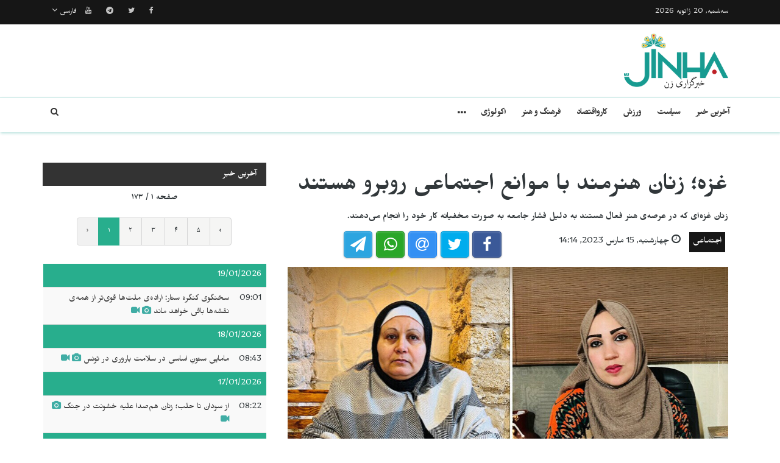

--- FILE ---
content_type: text/html; charset=UTF-8
request_url: https://jinhaagency1.com/fa/ajtmay/dr-ghzh-znany-kh-karhay-hnry-anjam-mydhnd-ba-mwan-ajtmay-rwbrw-hstnd-37080
body_size: 7416
content:
<!DOCTYPE html>
<html lang="fa" dir="rtl">

<head>

    <meta charset="utf-8">
    <meta http-equiv="X-UA-Compatible" content="IE=edge">
    <meta name="viewport" content="width=device-width, initial-scale=1">

    <title>JINHAGENCY | غزە؛ زنان هنرمند با موانع اجتماعی روبرو هستند</title>

    <link rel="shortcut icon" href="/favicon.png" type="image/x-icon">
    <link rel="icon" href="/favicon.png" type="image/x-icon">
    
    <link rel="stylesheet" href="/build/css/vendors.css?20210105v2"/>    <link rel="stylesheet" href="/css/style.css?20210105v2"/>    
<style>
    @import url(https://fonts.googleapis.com/css?family=Mirza:400,600,800&subset=arabic);
    body {
        font-family:Mirza, Arial, Helvetica, sans-serif; color:#31373a; 
        font-size: 16px;
    }
    
    .homepage .post .entry-title,
    #home-slider .feature-post .entry-title a,
    article.post .entry-title,
    .category-home-title,
    .entry-lead {
        font-family: "Mirza";
    }
</style><link rel="stylesheet" href="/css/rtl.css?20210105v2"/>    <link href="https://jinhaagency1.com/fa/ajtmay/dr-ghzh-znany-kh-karhay-hnry-anjam-mydhnd-ba-mwan-ajtmay-rwbrw-hstnd-37080" rel="canonical"/><meta property="og:site_name" content="JINHAGENCY News"/><meta property="og:type" content="article"/><meta property="og:title" content="غزە؛ زنان هنرمند با موانع اجتماعی روبرو هستند"/><meta property="og:description" content="رفیف اسلیم غزه- در غزه موانع زیادی برای پیشرفت زنان در عرصه‌ی هنر وجود دارد. در چند وقت اخیر اگرچه در حوزه‌ی فکری و روشنگری تحولاتی رخ داده است، اما برخی خانواده‌ها تغییری نکرده و علاقه‌ی زنان ..."/><meta property="og:image" content="https://jinhaagency1.com/uploads/fa/articles/2023/03/20230315-photo-2023-03-16-01-49-03-jpg6130cf-image.jpg"/><meta property="og:image:secure_url" content="https://jinhaagency1.com/uploads/fa/articles/2023/03/20230315-photo-2023-03-16-01-49-03-jpg6130cf-image.jpg"/><meta property="og:url" content="https://jinhaagency1.com/fa/ajtmay/dr-ghzh-znany-kh-karhay-hnry-anjam-mydhnd-ba-mwan-ajtmay-rwbrw-hstnd-37080"/><meta property="fb:app_id"/><meta name="twitter:card" content="summary_large_image"/><meta name="twitter:site"/><meta name="twitter:creator"/><meta name="twitter:title" content="غزە؛ زنان هنرمند با موانع اجتماعی روبرو هستند"/><meta name="twitter:description" content="رفیف اسلیم غزه- در غزه موانع زیادی برای پیشرفت زنان در عرصه‌ی هنر وجود دارد. در چند وقت اخیر اگرچه در حوزه‌ی فکری و روشنگری تحولاتی رخ داده است، اما برخی خانواده‌ها تغییری نکرده و علاقه‌ی زنان ..."/><meta name="twitter:image" content="https://jinhaagency1.com/uploads/fa/articles/2023/03/20230315-photo-2023-03-16-01-49-03-jpg6130cf-image.jpg"/><script src="/build/js/vendors.min.js?20210105v2"></script><script src="/js/app.js?20210105v2"></script>    <link rel="stylesheet" href="https://cdn.plyr.io/3.5.2/plyr.css" />

    <!-- HTML5 Shim and Respond.js IE8 support of HTML5 elements and media queries -->
    <!-- WARNING: Respond.js doesn't work if you view the page via file:// -->
    <!--[if lt IE 9]>
        <script src="https://oss.maxcdn.com/libs/html5shiv/3.7.0/html5shiv.js"></script>
        <script src="https://oss.maxcdn.com/libs/respond.js/1.4.2/respond.min.js"></script>
    <![endif]-->

    </head>

<body class="lang_fa rtl">

    

<header id="navigation">
  <div class="navbar" role="banner">
    <div class="topbar">
      <div class="container">
        <div id="topbar" class="navbar-header">
          <div id="date-time">سه‌شنبه, 20 ژانویه 2026</div>
          <div id="topbar-right">
            <div class="top-social-links">
              <ul>
		<li><a href="https://www.facebook.com/nujinha"><i class="fa fa-facebook"></i></a></li>
		<li><a href="https://twitter.com/nujinha_p"><i class="fa fa-twitter"></i></a></li>
		<li><a href="https://t.me/nujinhapersia21"><i class="fa fa-telegram"></i></a></li>
		<li><a href="https://www.youtube.com/channel/UCJQ26fkgP7RCEJPvivbUSjQ"><i class="fa fa-youtube"></i></a></li>
	</ul>            </div>
            <div class="dropdown language-dropdown">                        
              <a data-toggle="dropdown" class="needsclick" href="#"><span class="change-text">فارسی</span> <i class="fa fa-angle-down"></i></a>
              <ul class="dropdown-menu language-change dropdown-menu-right">
                                <li><a href="https://jinhaagency1.com/ar">العربية</a></li>
                                <li><a href="https://jinhaagency1.com/tr">Türkçe</a></li>
                                <li><a href="https://jinhaagency1.com/en">English</a></li>
                                <li><a href="https://jinhaagency1.com/ku">Kurmancî</a></li>
                                <li><a href="https://jinhaagency1.com/so">كوردى</a></li>
                                <li><a href="https://jinhaagency1.com/fa">فارسی</a></li>
                              </ul>
            </div>
          </div>
        </div> 
      </div> 
    </div> 
    <div class="main-navbar container">
      <button type="button" class="navbar-toggle" data-toggle="collapse" data-target=".navbar-collapse">
        <span class="sr-only">باز کردن منو\ بستن</span>
        <span class="icon-bar"></span>
        <span class="icon-bar"></span>
        <span class="icon-bar"></span>
      </button>
      <div class="logo-container">
        <a href="/fa">
          <img class="main-logo img-responsive" src="/img/logo-fa.png" alt="logo">
        </a>
      </div>
      <div class="search hidden-md hidden-lg">
        <a class="search-icon"><i class="fa fa-search fa-lg"></i></a>
        <div class="search-form">
          <form role="form" lpformnum="1" method="GET" accept-charset="utf-8" action="/fa/search">
            <input type="search" name="query" class="form-control form-input">
            <button class="btn btn-default"><i class="fa fa-search"></i></button>
          </form>
        </div>
      </div>
    </div>
    <div id="menubar">
      <div class="container">
        <nav id="mainmenu" class="collapse navbar-collapse"> 
          <header>
          <button type="button" class="navbar-toggle" data-toggle="collapse" data-target=".navbar-collapse">
            <span class="sr-only">منو را ببند</span>
            <span class="icon-bar icon-bar-1"></span>
            <span class="icon-bar icon-bar-2"></span>
          </button>
          </header>
          <ul class="nav navbar-nav">
            
<li>
	<a href="/fa/latest-news">آخرین خبر</a>
</li>
<li>
	<a href="https://jinhaagency1.com/fa/" class="hidden-lg hidden-md">ویدیو</a>
</li>
<li>
	<a href="https://jinhaagency1.com/fa/syast" class="">سیاست</a>
</li>
<li>
	<a href="https://jinhaagency1.com/fa/wrzsh" class="">ورزش</a>
</li>
<li>
	<a href="https://jinhaagency1.com/fa/karwaqtsad" class="">کارواقتصاد</a>
</li>
<li>
	<a href="https://jinhaagency1.com/fa/frhng-w-hnr" class="">فرهنگ و هنر</a>
</li>
<li>
	<a href="https://jinhaagency1.com/fa/akwlwzhy" class="">اکولوژی</a>
</li>
<li>
	<a href="https://jinhaagency1.com/fa/rwzanh" class="hidden-lg hidden-md">روزانه</a>
</li>
<li>
	<a href="https://jinhaagency1.com/fa/ajtmay" class="hidden-lg hidden-md">اجتماعی </a>
</li>
<li>
	<a href="https://jinhaagency1.com/fa/gzarsh" class="hidden-lg hidden-md">گزارش</a>
</li>
<li>
	<a href="https://jinhaagency1.com/fa/aynfwgrafyk" class="hidden-lg hidden-md">اینفوگرافیک</a>
</li>
<li>
	<a href="https://jinhaagency1.com/fa/hqwq" class="hidden-lg hidden-md">حقوق </a>
</li>
<li>
	<a href="https://jinhaagency1.com/fa/nujinha-tv" class="hidden-lg hidden-md">NûJINHA TV</a>
</li>

<li class="dropdown relative visible-md-block visible-lg-block">
	<a class="dropdown-toggle dropdown-more-icon" data-toggle="dropdown" href="#">
		<i class="fa fa-ellipsis-h"></i>
	</a>
	<ul class="dropdown-menu dropdown-more dropdown-top">
			<li>
			<a href="https://jinhaagency1.com/fa/">ویدیو</a>
		</li>
			<li>
			<a href="https://jinhaagency1.com/fa/rwzanh">روزانه</a>
		</li>
			<li>
			<a href="https://jinhaagency1.com/fa/ajtmay">اجتماعی </a>
		</li>
			<li>
			<a href="https://jinhaagency1.com/fa/gzarsh">گزارش</a>
		</li>
			<li>
			<a href="https://jinhaagency1.com/fa/aynfwgrafyk">اینفوگرافیک</a>
		</li>
			<li>
			<a href="https://jinhaagency1.com/fa/hqwq">حقوق </a>
		</li>
			<li>
			<a href="https://jinhaagency1.com/fa/nujinha-tv">NûJINHA TV</a>
		</li>
		</ul>
</li>
                          <li class="dropdown relative hidden-md hidden-lg">
                <a class="dropdown-toggle" data-toggle="dropdown" href="#">
                  زبان                  <small><i class="fa fa-chevron-down"></i></small>
                </a>
                <ul class="dropdown-menu language-change">
                                    <li><a href="https://jinhaagency1.com/ar">العربية</a></li>
                                    <li><a href="https://jinhaagency1.com/tr">Türkçe</a></li>
                                    <li><a href="https://jinhaagency1.com/en">English</a></li>
                                    <li><a href="https://jinhaagency1.com/ku">Kurmancî</a></li>
                                    <li><a href="https://jinhaagency1.com/so">كوردى</a></li>
                                    <li><a href="https://jinhaagency1.com/fa">فارسی</a></li>
                                  </ul>
              </li>
          </ul>
          <ul class="nav navbar-nav navbar-right visible-md-block visible-lg-block">
            <li class="li-search">
              <a class="search-icon"><i class="fa fa-search"></i></a>
              <div class="search-form">
                <form role="form" lpformnum="1" method="GET" accept-charset="utf-8" action="/fa/search">
                  <input type="search" name="query" class="form-control form-input">
                  <button class="btn btn-default"><i class="fa fa-search"></i></button>
                </form>
              </div>
            </li>
          </ul>
          <div class="top-social-links hidden-md hidden-lg">
            <ul>
		<li><a href="https://www.facebook.com/nujinha"><i class="fa fa-facebook"></i></a></li>
		<li><a href="https://twitter.com/nujinha_p"><i class="fa fa-twitter"></i></a></li>
		<li><a href="https://t.me/nujinhapersia21"><i class="fa fa-telegram"></i></a></li>
		<li><a href="https://www.youtube.com/channel/UCJQ26fkgP7RCEJPvivbUSjQ"><i class="fa fa-youtube"></i></a></li>
	</ul>          </div>
        </nav>
      </div>
    </div>
  </div>
</header>
<section class="container wrapper">
    <section class="content">

                

<section class="single-article">
	<div class="row">
		<div class="col-md-8">
			<article class="post">
				<div class="post-content">	
					<h2 class="entry-title">
						غزە؛ زنان هنرمند با موانع اجتماعی روبرو هستند					</h2>
					<p class="entry-lead">
						زنان غزه‌ای که در عرصه‌ی هنر فعال هستند بە دلیل فشار جامعه به صورت مخفیانه کار خود را انجام می‌دهند.					</p>
					<div class="row">
						<div class="col-md-6">
							<div class="entry-meta">
								<ul class="list-inline">
									<li><a class="entry-category" href="https://jinhaagency1.com/fa/ajtmay">اجتماعی </a></li>
																		<li class="publish-date"><i class="fa fa-clock-o"></i> چهارشنبه, 15 مارس 2023, 14:14</li>
								</ul>
							</div>
						</div>
						<div class="col-md-6">
							<aside id="share"></aside>
						</div>
					</div>
				</div>
							<div class="post-header post-content">
					<div class="entry-thumbnail">
						<img class="img-responsive" src="https://jinhaagency1.com/uploads/fa/articles/2023/03/20230315-photo-2023-03-16-01-49-03-jpg6130cf-image.jpg" alt="">
					</div>
				</div>
							<div class="post-content">
					<div class="entry-content row">
							
							<div class="col-md-12">
																<p style="text-align:justify"><strong>رفیف اسلیم</strong></p>

<p style="text-align:justify"> </p>

<p style="text-align:justify"><strong>غزه-</strong> در غزه موانع زیادی برای پیشرفت زنان در عرصه‌ی هنر وجود دارد. در چند وقت اخیر اگرچه در حوزه‌ی فکری و روشنگری تحولاتی رخ داده است، اما برخی خانواده‌ها تغییری نکرده و علاقه‌ی زنان به هنر را اشتباه می‌دانند.</p>

<p style="text-align:justify"> </p>

<p style="text-align:justify"><strong>«مانع آوازخوانی او شدند و وادار به ازدواجش کردند»</strong></p>

<p style="text-align:justify">سما سقاالله ترانه‌های محلی می‌خواند و مانند بسیاری از زنان با موانع اجتماعی مواجه شده است، با بیان این‌که صدایش مورد پسند مردم قرار گرفته است، می‌گوید: از طریق گروه‌هایی که آهنگ‌های محلی را اجرا می‌کنند مهارت و استعداد خود را کشف کردم و چیزهای زیادی یاد گرفتە و بسیار مورد توجه قرار گرفتم. هر بار که روی صحنه می‌روم متوجه می‌شوم که ساعت‌ها به صدای من گوش می‌دهند. با این حال خانواده‌ام همیشه من را تحت فشار قرار می‌دادند و می‌گفتند که اطرافیان در مورد تو چه خواهند گفت. برادرم چون مهارت و شایستگی من را می‌دید، در حالی که فقط ٢٠ سال سن داشتم مرا مجبور به ازدواج کرد.»</p>

<div data-oembed-url="https://youtu.be/zJ8hJqTkGZU">
<div style="left: 0; width: 100%; height: 0; position: relative; padding-bottom: 56.25%;"><iframe allow="accelerometer; clipboard-write; encrypted-media; gyroscope; picture-in-picture; web-share;" allowfullscreen="" scrolling="no" src="https://www.youtube.com/embed/zJ8hJqTkGZU?rel=0" style="top: 0; left: 0; width: 100%; height: 100%; position: absolute; border: 0;" tabindex="-1"></iframe></div>
</div>

<p style="text-align:justify"><strong>«زنان جوان از زندانی شدن در خانه می‌ترسند»</strong></p>

<p style="text-align:justify">حنا قول که در عرصه‌ی کارگردانی و بازیگری فعالیت می‌کند به مشکلات پیش روی زنان در عرصه‌ی هنر اشاره کرد و گفت: ٧ سال است که در عرصه‌ی هنر فعالیت می‌کنم. من زنان جوانی را دیده‌ام که مخفیانه در عرصه‌ی هنر فعالیت می‌کنند. بسیاری از زنان جوان به دلیل تفاوت در زمینه‌ی هنر واقعی با خشونت فیزیکی و ترس از حبس در خانه مواجه هستند. به عنوان مثال متوجه شدم که آن‌ها در رسانه‌های دیجیتال کارهای آماده‌سازی خود را روی اکانت‌هایشان به اشتراک نمی‌گذارند، وقتی دلیل آن را جویا شدم به فشارهای جامعه اشاره کردند. خانواده‌ها به خاطر دغدغه‌های جامعه نمی‌خواهند فرزندانشان به عرصه‌ی هنر علاقه‌مند شوند.»</p>

<p style="text-align:justify"> </p>

<p style="text-align:justify"><strong>«بازیگر مرد را به جای بازیگر زن نشان دادیم»</strong></p>

<p style="text-align:justify"><span dir="RTL">حنا قول شرایط دردناک خود را با این جملات بیان کرد: در سال‌های گذشته برای ایفای نقش به یک زن نیاز داشتیم که به دلیل فشار خانوادەها امکان‌پذیر نشد. به همین دلیل مردی را گریم کرده و لباس زنانه به او پوشاندیم و بر سرش کلاه گیس گذاشتیم و او را شبیه یک زن جوان کردیم. یک بار داخل کلاس مشغول آموزش به گروهی از زنان جوان بودم، مردی وارد خانه شد و به زن جوانی اشاره کرد و از او خواست که از آن‌جا خارج شود. آن مرد همسر زن جوان بود، او نمی‌خواست او در رشته‌ی بازیگری تحصیل کند. زن جوان دیگری بود که وقتی روی صحنه می‌رفت و شروع به آوازخوانی می‌کرد، صورت خود را می‌پوشاند و سال‌ها نام خود را فاش نکرد، در حالی که در حوزه‌ی رادیو در زمینه‌ی موسیقی و تبلیغات فعالیت می‌کرد. وقتی با او نشستم و با او صحبت کردم، به او گفتم که چگونه حق خود را بخواهد و روش‌های متقاعدسازی را به او گفتم. در عرض ۵ سال، دیدگاه خانواده‌ی او نسبت به او تغییر کرد.»  </span></p>

<div data-oembed-url="https://youtu.be/hE2AgcagbPU">
<div style="left: 0; width: 100%; height: 0; position: relative; padding-bottom: 56.25%;"><iframe allow="accelerometer; clipboard-write; encrypted-media; gyroscope; picture-in-picture; web-share;" allowfullscreen="" scrolling="no" src="https://www.youtube.com/embed/hE2AgcagbPU?rel=0" style="top: 0; left: 0; width: 100%; height: 100%; position: absolute; border: 0;" tabindex="-1"></iframe></div>
</div>

<p style="text-align:justify"><br />
          <aside class="album-container album-type-carousel"><div id="album-4148" class="embedded-album owl-carousel owl-theme owl-wrapper"><div class="album-item"><img class="image_H owl-lazy" data-src="https://jinhaagency1.com/uploads/photos//4148/15-03-2023--lmadha-tmn-alftyat-mn-altmthyl-walmsrh-fy-ghzt-ac65afpre.jpg"></div><div class="album-item"><img class="image_H owl-lazy" data-src="https://jinhaagency1.com/uploads/photos//4148/15-03-2023--lmadha-tmn-alftyat-mn-altmthyl-walmsrh-fy-ghzt-fa807dpre.jpg"></div></div></aside></p>
							</div>
					</div>

					
								</div>
			</article>
		</div>
					<div id="sidebar" class="col-md-4 sidebar">
				
								<div class="section category-listing more-articles">
	<h2 class="category-title cat-bc cat-bc--dark">
		<span class="cat-bg cat-bg--dark">آخرین خبر</span>
	</h2>
  <div class="paginator">
    <div><b>صفحه ۱ / ۱۷۳</b></div>
    <ul class="pagination">
        <li class="prev disabled"><a href="" onclick="return false;">‹</a></li><li class="active"><a href="">۱</a></li><li><a href="/fa/ajtmay/dr-ghzh-znany-kh-karhay-hnry-anjam-mydhnd-ba-mwan-ajtmay-rwbrw-hstnd-37080?page=2">۲</a></li><li><a href="/fa/ajtmay/dr-ghzh-znany-kh-karhay-hnry-anjam-mydhnd-ba-mwan-ajtmay-rwbrw-hstnd-37080?page=3">۳</a></li><li><a href="/fa/ajtmay/dr-ghzh-znany-kh-karhay-hnry-anjam-mydhnd-ba-mwan-ajtmay-rwbrw-hstnd-37080?page=4">۴</a></li><li><a href="/fa/ajtmay/dr-ghzh-znany-kh-karhay-hnry-anjam-mydhnd-ba-mwan-ajtmay-rwbrw-hstnd-37080?page=5">۵</a></li><li class="next"><a rel="next" href="/fa/ajtmay/dr-ghzh-znany-kh-karhay-hnry-anjam-mydhnd-ba-mwan-ajtmay-rwbrw-hstnd-37080?page=2">›</a></li>    </ul>
  </div>

  
  <table class="table table-striped table-sm">
        <thead>
      <tr>
        <td colspan="2" class="day">19/01/2026</td>
      </tr>
    </thead>
    <tbody>
          <tr class="">
        <td>09:01</td>
        <td><a href="https://jinhaagency1.com/fa/ajtmay/ryhan-lwqw-aradhy-mltha-qwytr-az-hmhy-nqshhha-baqy-khwahd-mand-55242?page=1">سخنگوی کنگره ستار: اراده‌ی ملت‌ها قوی‌تر از همه‌ی نقشه‌ها باقی خواهد ماند <span class='title-icons'> <i class="fa fa-camera"></i> <i class="fa fa-video-camera"></i></span></td>
      </tr>
        </tbody>
        <thead>
      <tr>
        <td colspan="2" class="day">18/01/2026</td>
      </tr>
    </thead>
    <tbody>
          <tr class="">
        <td>08:43</td>
        <td><a href="https://jinhaagency1.com/fa/ajtmay/mamayy-stwni-asasy-dr-slamt-barwry-dr-twns-55229?page=1"> مامایی ستونِ اساسی در سلامت باروری در تونس<span class='title-icons'> <i class="fa fa-camera"></i> <i class="fa fa-video-camera"></i></span></td>
      </tr>
        </tbody>
        <thead>
      <tr>
        <td colspan="2" class="day">17/01/2026</td>
      </tr>
    </thead>
    <tbody>
          <tr class="">
        <td>08:22</td>
        <td><a href="https://jinhaagency1.com/fa/ajtmay/az-swdan-ta-hlb-znan-hmsda-lyh-khshwnt-dr-jng-55218?page=1">از سودان تا حلب؛ زنان هم‌صدا علیه خشونت در جنگ‌<span class='title-icons'> <i class="fa fa-camera"></i> <i class="fa fa-video-camera"></i></span></td>
      </tr>
        </tbody>
        <thead>
      <tr>
        <td colspan="2" class="day">16/01/2026</td>
      </tr>
    </thead>
    <tbody>
          <tr class="">
        <td>07:37</td>
        <td><a href="https://jinhaagency1.com/fa/ajtmay/40-sal-brkat-rwayt-znan-az-qanwn-khanwadh-w-mtalbh-brabry-waqy-55207?page=1">«۴۰ سال برکات»؛ روایت زنان از قانون خانواده و مطالبه برابری واقعی<span class='title-icons'> <i class="fa fa-camera"></i> <i class="fa fa-video-camera"></i></span></td>
      </tr>
        </tbody>
        <thead>
      <tr>
        <td colspan="2" class="day">15/01/2026</td>
      </tr>
    </thead>
    <tbody>
          <tr class="">
        <td>07:35</td>
        <td><a href="https://jinhaagency1.com/fa/ajtmay/rahnmay-mly-mqablh-ba-khshwnt-drwrty-ajtmay-dr-shrayt-astthnayy-55192?page=1">راهنمای ملی مقابله با خشونت، ضرورتی اجتماعی در شرایط استثنایی<span class='title-icons'> <i class="fa fa-camera"></i> <i class="fa fa-video-camera"></i></span></td>
      </tr>
        </tbody>
        <thead>
      <tr>
        <td colspan="2" class="day">14/01/2026</td>
      </tr>
    </thead>
    <tbody>
          <tr class="">
        <td>07:56</td>
        <td><a href="https://jinhaagency1.com/fa/ajtmay/falan-twnsy-dr-hmayt-az-znan-hlb-w-jwam-swry-dr-brabr-nqd-hqwq-w-srkwb-55184?page=1">حملات بی‌سابقه علیه زنان و غیرنظامیان حلب؛ فعالان تونسی خواستار همبستگی منطقه‌ای شدند<span class='title-icons'> <i class="fa fa-camera"></i> <i class="fa fa-video-camera"></i></span></td>
      </tr>
        </tbody>
        <thead>
      <tr>
        <td colspan="2" class="day">13/01/2026</td>
      </tr>
    </thead>
    <tbody>
          <tr class="">
        <td>07:27</td>
        <td><a href="https://jinhaagency1.com/fa/ajtmay/hdf-qrar-dadn-bymarstanha-dr-hlb-aqdamat-whshyanh-jhadgrayan-ra-ashkar-myknd-55163?page=1">«هدف قرار دادن بیمارستان‌ها در حلب، اقدامات وحشیانه جهادگرایان را آشکار می‌کند»<span class='title-icons'> <i class="fa fa-camera"></i> <i class="fa fa-video-camera"></i></span></td>
      </tr>
        </tbody>
        <thead>
      <tr>
        <td colspan="2" class="day">09/01/2026</td>
      </tr>
    </thead>
    <tbody>
          <tr class="">
        <td>07:45</td>
        <td><a href="https://jinhaagency1.com/fa/ajtmay/bmbaran-mdawm-kwdkan-mhlhhay-kwrdnshyn-hlb-hr-lhzh-dr-kmyn-mrgand-55105?page=1">بمباران مداوم؛ کودکان محله‌های کوردنشین حلب هر لحظه در کمین مرگ‌اند<span class='title-icons'> <i class="fa fa-camera"></i> <i class="fa fa-video-camera"></i></span></td>
      </tr>
        </tbody>
        <thead>
      <tr>
        <td colspan="2" class="day">08/01/2026</td>
      </tr>
    </thead>
    <tbody>
          <tr class="">
        <td>09:26</td>
        <td><a href="https://jinhaagency1.com/fa/ajtmay/znan-swdany-az-rwaythay-awargy-w-rnj-khwd-ps-az-tslt-br-alfashr-mygwynd-55084?page=1">زنان سودانی از روایت‌های آوارگی و رنج خود پس از تسلط بر الفاشر می‌گویند<span class='title-icons'> <i class="fa fa-camera"></i> <i class="fa fa-video-camera"></i></span></td>
      </tr>
          <tr class="">
        <td>07:25</td>
        <td><a href="https://jinhaagency1.com/fa/ajtmay/byayd-ajazh-ndhym-kh-khshwnt-lyh-znan-bh-frhng-tbdyl-shwd-55081?page=1">«بیاید اجازه ندهیم که خشونت علیه زنان به فرهنگ تبدیل شود»<span class='title-icons'> <i class="fa fa-camera"></i></span></td>
      </tr>
        </tbody>
        <thead>
      <tr>
        <td colspan="2" class="day">06/01/2026</td>
      </tr>
    </thead>
    <tbody>
          <tr class="">
        <td>08:34</td>
        <td><a href="https://jinhaagency1.com/fa/ajtmay/mhasrhy-mhlhhay-kwrdnshyn-hlb-jan-bymaran-ra-bh-khtr-andakhth-ast-55045?page=1">محاصره‌ی محله‌های کوردنشین حلب، جان بیماران را به خطر انداخته است<span class='title-icons'> <i class="fa fa-camera"></i> <i class="fa fa-video-camera"></i></span></td>
      </tr>
        </tbody>
        <thead>
      <tr>
        <td colspan="2" class="day">05/01/2026</td>
      </tr>
    </thead>
    <tbody>
          <tr class="">
        <td>08:36</td>
        <td><a href="https://jinhaagency1.com/fa/ajtmay/srmayhgdharyhay-bydabth-thdydy-fzayndh-bray-mhytzyst-aqlym-bashwr-kwrdstan-55024?page=1">سرمایه‌گذاری‌های بی‌ضابطه؛ تهدیدی فزاینده برای محیط‌زیست اقلیم باشور کوردستان<span class='title-icons'> <i class="fa fa-camera"></i> <i class="fa fa-video-camera"></i></span></td>
      </tr>
        </tbody>
      </table>
</div>							</div>
			</div>
</section>


<script>$().ready(function(){

	jsSocials.setDefaults("facebook", {
	    label: "Share",
	});
	
	jsSocials.setDefaults("twitter", {
	    text: "غزە؛ زنان هنرمند با موانع اجتماعی روبرو هستند",
	});
	
	$("#share").jsSocials({
		showLabel: false,
		shareIn: "popup",
	    shares: ["facebook", "twitter", "email", "whatsapp", "telegram"]
	});

	$.get('/fa/articles/hit/' + 37080);



	$("#album-4148").owlCarousel({ 
		dots		: false,
		loop		: true,
		lazyLoad	: true,
		items		: 1,
		autoplay	: true,
		autoplayHoverPause	: true,
		nav    		: true,
		navText 	: ["<i class='fa fa-chevron-left'></i>","<i class='fa fa-chevron-right'></i>"],
	});

});
</script>
    </section>

    
</section>
<footer>
  <div class="footer-wrapper">
    <div class="footer-top container">
      <div class="row">
        <div class="logo-bar col-sm-6">
          <a href="/fa">
            <img class="main-logo img-responsive" src="/img/logo-footer.png" alt="logo">
          </a>
        </div>
        <div class="col-sm-6 f-widget-follow text-right">
          <ul>
		<li><a href="https://www.facebook.com/nujinha"><i class="fa fa-facebook"></i></a></li>
		<li><a href="https://twitter.com/nujinha_p"><i class="fa fa-twitter"></i></a></li>
		<li><a href="https://t.me/nujinhapersia21"><i class="fa fa-telegram"></i></a></li>
		<li><a href="https://www.youtube.com/channel/UCJQ26fkgP7RCEJPvivbUSjQ"><i class="fa fa-youtube"></i></a></li>
	</ul>        </div>
      </div>
    </div>
    <div class="footer-bottom">
      <div class="container">
        <div class="row">
          <div class="footer-bottom-left col-sm-6">
            ‫Copyright © حق چاپ کلیه حقوق آژانس JINHA محفوظ است  2026          </div>
          <div class="footer-bottom-right col-sm-6">
            <ul class="nav-footer"> 
              	<li><a href="https://jinhaagency1.com/fa/p/about">about</a></li>
	<li><a href="https://jinhaagency1.com/fa/p/contact">contact</a></li>
            </ul>
          </div>
        </div>
      </div>
    </div>
  </div>
</footer><div class="modal fade" id="previewModal" tabindex="-1" data-type="video" role="dialog" aria-labelledby="modalTitle">
	<div class="modal-dialog" role="document">
		<div class="modal-content">
			<div class="modal-body clearfix">
				<button type="button" class="close" data-dismiss="modal" aria-label="Close"><span aria-hidden="true">&times;</span></button>
				<div id="videoPreviewYt" class="video-container" style="display:none">
					<iframe class="ytplayer" style="width: 100%;" type="text/html" width="640" height="360" frameborder="0"></iframe>
				</div>
				<video id="videoPreviewMan" class="video-container" playsinline controls style="display: none">
				</video>
			</div>
		</div>
	</div>
</div>    <script src="https://cdn.plyr.io/3.5.2/plyr.polyfilled.js"></script>
    <script src="https://cdn.jsdelivr.net/hls.js/latest/hls.js"></script>
    
</body>

</html>